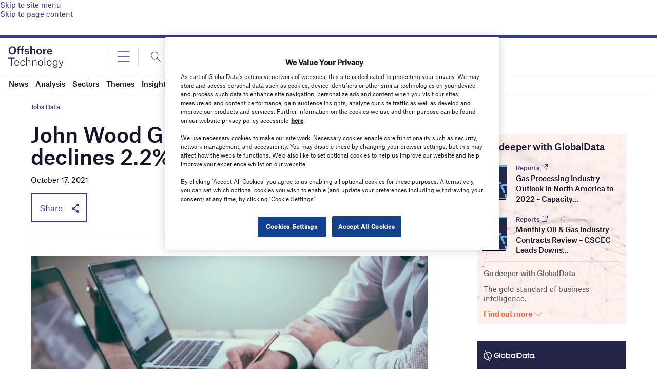

--- FILE ---
content_type: text/html; charset=utf-8
request_url: https://www.google.com/recaptcha/api2/anchor?ar=1&k=6LcqBjQUAAAAAOm0OoVcGhdeuwRaYeG44rfzGqtv&co=aHR0cHM6Ly93d3cub2Zmc2hvcmUtdGVjaG5vbG9neS5jb206NDQz&hl=en&v=PoyoqOPhxBO7pBk68S4YbpHZ&size=normal&anchor-ms=20000&execute-ms=30000&cb=doxl12cnm489
body_size: 49473
content:
<!DOCTYPE HTML><html dir="ltr" lang="en"><head><meta http-equiv="Content-Type" content="text/html; charset=UTF-8">
<meta http-equiv="X-UA-Compatible" content="IE=edge">
<title>reCAPTCHA</title>
<style type="text/css">
/* cyrillic-ext */
@font-face {
  font-family: 'Roboto';
  font-style: normal;
  font-weight: 400;
  font-stretch: 100%;
  src: url(//fonts.gstatic.com/s/roboto/v48/KFO7CnqEu92Fr1ME7kSn66aGLdTylUAMa3GUBHMdazTgWw.woff2) format('woff2');
  unicode-range: U+0460-052F, U+1C80-1C8A, U+20B4, U+2DE0-2DFF, U+A640-A69F, U+FE2E-FE2F;
}
/* cyrillic */
@font-face {
  font-family: 'Roboto';
  font-style: normal;
  font-weight: 400;
  font-stretch: 100%;
  src: url(//fonts.gstatic.com/s/roboto/v48/KFO7CnqEu92Fr1ME7kSn66aGLdTylUAMa3iUBHMdazTgWw.woff2) format('woff2');
  unicode-range: U+0301, U+0400-045F, U+0490-0491, U+04B0-04B1, U+2116;
}
/* greek-ext */
@font-face {
  font-family: 'Roboto';
  font-style: normal;
  font-weight: 400;
  font-stretch: 100%;
  src: url(//fonts.gstatic.com/s/roboto/v48/KFO7CnqEu92Fr1ME7kSn66aGLdTylUAMa3CUBHMdazTgWw.woff2) format('woff2');
  unicode-range: U+1F00-1FFF;
}
/* greek */
@font-face {
  font-family: 'Roboto';
  font-style: normal;
  font-weight: 400;
  font-stretch: 100%;
  src: url(//fonts.gstatic.com/s/roboto/v48/KFO7CnqEu92Fr1ME7kSn66aGLdTylUAMa3-UBHMdazTgWw.woff2) format('woff2');
  unicode-range: U+0370-0377, U+037A-037F, U+0384-038A, U+038C, U+038E-03A1, U+03A3-03FF;
}
/* math */
@font-face {
  font-family: 'Roboto';
  font-style: normal;
  font-weight: 400;
  font-stretch: 100%;
  src: url(//fonts.gstatic.com/s/roboto/v48/KFO7CnqEu92Fr1ME7kSn66aGLdTylUAMawCUBHMdazTgWw.woff2) format('woff2');
  unicode-range: U+0302-0303, U+0305, U+0307-0308, U+0310, U+0312, U+0315, U+031A, U+0326-0327, U+032C, U+032F-0330, U+0332-0333, U+0338, U+033A, U+0346, U+034D, U+0391-03A1, U+03A3-03A9, U+03B1-03C9, U+03D1, U+03D5-03D6, U+03F0-03F1, U+03F4-03F5, U+2016-2017, U+2034-2038, U+203C, U+2040, U+2043, U+2047, U+2050, U+2057, U+205F, U+2070-2071, U+2074-208E, U+2090-209C, U+20D0-20DC, U+20E1, U+20E5-20EF, U+2100-2112, U+2114-2115, U+2117-2121, U+2123-214F, U+2190, U+2192, U+2194-21AE, U+21B0-21E5, U+21F1-21F2, U+21F4-2211, U+2213-2214, U+2216-22FF, U+2308-230B, U+2310, U+2319, U+231C-2321, U+2336-237A, U+237C, U+2395, U+239B-23B7, U+23D0, U+23DC-23E1, U+2474-2475, U+25AF, U+25B3, U+25B7, U+25BD, U+25C1, U+25CA, U+25CC, U+25FB, U+266D-266F, U+27C0-27FF, U+2900-2AFF, U+2B0E-2B11, U+2B30-2B4C, U+2BFE, U+3030, U+FF5B, U+FF5D, U+1D400-1D7FF, U+1EE00-1EEFF;
}
/* symbols */
@font-face {
  font-family: 'Roboto';
  font-style: normal;
  font-weight: 400;
  font-stretch: 100%;
  src: url(//fonts.gstatic.com/s/roboto/v48/KFO7CnqEu92Fr1ME7kSn66aGLdTylUAMaxKUBHMdazTgWw.woff2) format('woff2');
  unicode-range: U+0001-000C, U+000E-001F, U+007F-009F, U+20DD-20E0, U+20E2-20E4, U+2150-218F, U+2190, U+2192, U+2194-2199, U+21AF, U+21E6-21F0, U+21F3, U+2218-2219, U+2299, U+22C4-22C6, U+2300-243F, U+2440-244A, U+2460-24FF, U+25A0-27BF, U+2800-28FF, U+2921-2922, U+2981, U+29BF, U+29EB, U+2B00-2BFF, U+4DC0-4DFF, U+FFF9-FFFB, U+10140-1018E, U+10190-1019C, U+101A0, U+101D0-101FD, U+102E0-102FB, U+10E60-10E7E, U+1D2C0-1D2D3, U+1D2E0-1D37F, U+1F000-1F0FF, U+1F100-1F1AD, U+1F1E6-1F1FF, U+1F30D-1F30F, U+1F315, U+1F31C, U+1F31E, U+1F320-1F32C, U+1F336, U+1F378, U+1F37D, U+1F382, U+1F393-1F39F, U+1F3A7-1F3A8, U+1F3AC-1F3AF, U+1F3C2, U+1F3C4-1F3C6, U+1F3CA-1F3CE, U+1F3D4-1F3E0, U+1F3ED, U+1F3F1-1F3F3, U+1F3F5-1F3F7, U+1F408, U+1F415, U+1F41F, U+1F426, U+1F43F, U+1F441-1F442, U+1F444, U+1F446-1F449, U+1F44C-1F44E, U+1F453, U+1F46A, U+1F47D, U+1F4A3, U+1F4B0, U+1F4B3, U+1F4B9, U+1F4BB, U+1F4BF, U+1F4C8-1F4CB, U+1F4D6, U+1F4DA, U+1F4DF, U+1F4E3-1F4E6, U+1F4EA-1F4ED, U+1F4F7, U+1F4F9-1F4FB, U+1F4FD-1F4FE, U+1F503, U+1F507-1F50B, U+1F50D, U+1F512-1F513, U+1F53E-1F54A, U+1F54F-1F5FA, U+1F610, U+1F650-1F67F, U+1F687, U+1F68D, U+1F691, U+1F694, U+1F698, U+1F6AD, U+1F6B2, U+1F6B9-1F6BA, U+1F6BC, U+1F6C6-1F6CF, U+1F6D3-1F6D7, U+1F6E0-1F6EA, U+1F6F0-1F6F3, U+1F6F7-1F6FC, U+1F700-1F7FF, U+1F800-1F80B, U+1F810-1F847, U+1F850-1F859, U+1F860-1F887, U+1F890-1F8AD, U+1F8B0-1F8BB, U+1F8C0-1F8C1, U+1F900-1F90B, U+1F93B, U+1F946, U+1F984, U+1F996, U+1F9E9, U+1FA00-1FA6F, U+1FA70-1FA7C, U+1FA80-1FA89, U+1FA8F-1FAC6, U+1FACE-1FADC, U+1FADF-1FAE9, U+1FAF0-1FAF8, U+1FB00-1FBFF;
}
/* vietnamese */
@font-face {
  font-family: 'Roboto';
  font-style: normal;
  font-weight: 400;
  font-stretch: 100%;
  src: url(//fonts.gstatic.com/s/roboto/v48/KFO7CnqEu92Fr1ME7kSn66aGLdTylUAMa3OUBHMdazTgWw.woff2) format('woff2');
  unicode-range: U+0102-0103, U+0110-0111, U+0128-0129, U+0168-0169, U+01A0-01A1, U+01AF-01B0, U+0300-0301, U+0303-0304, U+0308-0309, U+0323, U+0329, U+1EA0-1EF9, U+20AB;
}
/* latin-ext */
@font-face {
  font-family: 'Roboto';
  font-style: normal;
  font-weight: 400;
  font-stretch: 100%;
  src: url(//fonts.gstatic.com/s/roboto/v48/KFO7CnqEu92Fr1ME7kSn66aGLdTylUAMa3KUBHMdazTgWw.woff2) format('woff2');
  unicode-range: U+0100-02BA, U+02BD-02C5, U+02C7-02CC, U+02CE-02D7, U+02DD-02FF, U+0304, U+0308, U+0329, U+1D00-1DBF, U+1E00-1E9F, U+1EF2-1EFF, U+2020, U+20A0-20AB, U+20AD-20C0, U+2113, U+2C60-2C7F, U+A720-A7FF;
}
/* latin */
@font-face {
  font-family: 'Roboto';
  font-style: normal;
  font-weight: 400;
  font-stretch: 100%;
  src: url(//fonts.gstatic.com/s/roboto/v48/KFO7CnqEu92Fr1ME7kSn66aGLdTylUAMa3yUBHMdazQ.woff2) format('woff2');
  unicode-range: U+0000-00FF, U+0131, U+0152-0153, U+02BB-02BC, U+02C6, U+02DA, U+02DC, U+0304, U+0308, U+0329, U+2000-206F, U+20AC, U+2122, U+2191, U+2193, U+2212, U+2215, U+FEFF, U+FFFD;
}
/* cyrillic-ext */
@font-face {
  font-family: 'Roboto';
  font-style: normal;
  font-weight: 500;
  font-stretch: 100%;
  src: url(//fonts.gstatic.com/s/roboto/v48/KFO7CnqEu92Fr1ME7kSn66aGLdTylUAMa3GUBHMdazTgWw.woff2) format('woff2');
  unicode-range: U+0460-052F, U+1C80-1C8A, U+20B4, U+2DE0-2DFF, U+A640-A69F, U+FE2E-FE2F;
}
/* cyrillic */
@font-face {
  font-family: 'Roboto';
  font-style: normal;
  font-weight: 500;
  font-stretch: 100%;
  src: url(//fonts.gstatic.com/s/roboto/v48/KFO7CnqEu92Fr1ME7kSn66aGLdTylUAMa3iUBHMdazTgWw.woff2) format('woff2');
  unicode-range: U+0301, U+0400-045F, U+0490-0491, U+04B0-04B1, U+2116;
}
/* greek-ext */
@font-face {
  font-family: 'Roboto';
  font-style: normal;
  font-weight: 500;
  font-stretch: 100%;
  src: url(//fonts.gstatic.com/s/roboto/v48/KFO7CnqEu92Fr1ME7kSn66aGLdTylUAMa3CUBHMdazTgWw.woff2) format('woff2');
  unicode-range: U+1F00-1FFF;
}
/* greek */
@font-face {
  font-family: 'Roboto';
  font-style: normal;
  font-weight: 500;
  font-stretch: 100%;
  src: url(//fonts.gstatic.com/s/roboto/v48/KFO7CnqEu92Fr1ME7kSn66aGLdTylUAMa3-UBHMdazTgWw.woff2) format('woff2');
  unicode-range: U+0370-0377, U+037A-037F, U+0384-038A, U+038C, U+038E-03A1, U+03A3-03FF;
}
/* math */
@font-face {
  font-family: 'Roboto';
  font-style: normal;
  font-weight: 500;
  font-stretch: 100%;
  src: url(//fonts.gstatic.com/s/roboto/v48/KFO7CnqEu92Fr1ME7kSn66aGLdTylUAMawCUBHMdazTgWw.woff2) format('woff2');
  unicode-range: U+0302-0303, U+0305, U+0307-0308, U+0310, U+0312, U+0315, U+031A, U+0326-0327, U+032C, U+032F-0330, U+0332-0333, U+0338, U+033A, U+0346, U+034D, U+0391-03A1, U+03A3-03A9, U+03B1-03C9, U+03D1, U+03D5-03D6, U+03F0-03F1, U+03F4-03F5, U+2016-2017, U+2034-2038, U+203C, U+2040, U+2043, U+2047, U+2050, U+2057, U+205F, U+2070-2071, U+2074-208E, U+2090-209C, U+20D0-20DC, U+20E1, U+20E5-20EF, U+2100-2112, U+2114-2115, U+2117-2121, U+2123-214F, U+2190, U+2192, U+2194-21AE, U+21B0-21E5, U+21F1-21F2, U+21F4-2211, U+2213-2214, U+2216-22FF, U+2308-230B, U+2310, U+2319, U+231C-2321, U+2336-237A, U+237C, U+2395, U+239B-23B7, U+23D0, U+23DC-23E1, U+2474-2475, U+25AF, U+25B3, U+25B7, U+25BD, U+25C1, U+25CA, U+25CC, U+25FB, U+266D-266F, U+27C0-27FF, U+2900-2AFF, U+2B0E-2B11, U+2B30-2B4C, U+2BFE, U+3030, U+FF5B, U+FF5D, U+1D400-1D7FF, U+1EE00-1EEFF;
}
/* symbols */
@font-face {
  font-family: 'Roboto';
  font-style: normal;
  font-weight: 500;
  font-stretch: 100%;
  src: url(//fonts.gstatic.com/s/roboto/v48/KFO7CnqEu92Fr1ME7kSn66aGLdTylUAMaxKUBHMdazTgWw.woff2) format('woff2');
  unicode-range: U+0001-000C, U+000E-001F, U+007F-009F, U+20DD-20E0, U+20E2-20E4, U+2150-218F, U+2190, U+2192, U+2194-2199, U+21AF, U+21E6-21F0, U+21F3, U+2218-2219, U+2299, U+22C4-22C6, U+2300-243F, U+2440-244A, U+2460-24FF, U+25A0-27BF, U+2800-28FF, U+2921-2922, U+2981, U+29BF, U+29EB, U+2B00-2BFF, U+4DC0-4DFF, U+FFF9-FFFB, U+10140-1018E, U+10190-1019C, U+101A0, U+101D0-101FD, U+102E0-102FB, U+10E60-10E7E, U+1D2C0-1D2D3, U+1D2E0-1D37F, U+1F000-1F0FF, U+1F100-1F1AD, U+1F1E6-1F1FF, U+1F30D-1F30F, U+1F315, U+1F31C, U+1F31E, U+1F320-1F32C, U+1F336, U+1F378, U+1F37D, U+1F382, U+1F393-1F39F, U+1F3A7-1F3A8, U+1F3AC-1F3AF, U+1F3C2, U+1F3C4-1F3C6, U+1F3CA-1F3CE, U+1F3D4-1F3E0, U+1F3ED, U+1F3F1-1F3F3, U+1F3F5-1F3F7, U+1F408, U+1F415, U+1F41F, U+1F426, U+1F43F, U+1F441-1F442, U+1F444, U+1F446-1F449, U+1F44C-1F44E, U+1F453, U+1F46A, U+1F47D, U+1F4A3, U+1F4B0, U+1F4B3, U+1F4B9, U+1F4BB, U+1F4BF, U+1F4C8-1F4CB, U+1F4D6, U+1F4DA, U+1F4DF, U+1F4E3-1F4E6, U+1F4EA-1F4ED, U+1F4F7, U+1F4F9-1F4FB, U+1F4FD-1F4FE, U+1F503, U+1F507-1F50B, U+1F50D, U+1F512-1F513, U+1F53E-1F54A, U+1F54F-1F5FA, U+1F610, U+1F650-1F67F, U+1F687, U+1F68D, U+1F691, U+1F694, U+1F698, U+1F6AD, U+1F6B2, U+1F6B9-1F6BA, U+1F6BC, U+1F6C6-1F6CF, U+1F6D3-1F6D7, U+1F6E0-1F6EA, U+1F6F0-1F6F3, U+1F6F7-1F6FC, U+1F700-1F7FF, U+1F800-1F80B, U+1F810-1F847, U+1F850-1F859, U+1F860-1F887, U+1F890-1F8AD, U+1F8B0-1F8BB, U+1F8C0-1F8C1, U+1F900-1F90B, U+1F93B, U+1F946, U+1F984, U+1F996, U+1F9E9, U+1FA00-1FA6F, U+1FA70-1FA7C, U+1FA80-1FA89, U+1FA8F-1FAC6, U+1FACE-1FADC, U+1FADF-1FAE9, U+1FAF0-1FAF8, U+1FB00-1FBFF;
}
/* vietnamese */
@font-face {
  font-family: 'Roboto';
  font-style: normal;
  font-weight: 500;
  font-stretch: 100%;
  src: url(//fonts.gstatic.com/s/roboto/v48/KFO7CnqEu92Fr1ME7kSn66aGLdTylUAMa3OUBHMdazTgWw.woff2) format('woff2');
  unicode-range: U+0102-0103, U+0110-0111, U+0128-0129, U+0168-0169, U+01A0-01A1, U+01AF-01B0, U+0300-0301, U+0303-0304, U+0308-0309, U+0323, U+0329, U+1EA0-1EF9, U+20AB;
}
/* latin-ext */
@font-face {
  font-family: 'Roboto';
  font-style: normal;
  font-weight: 500;
  font-stretch: 100%;
  src: url(//fonts.gstatic.com/s/roboto/v48/KFO7CnqEu92Fr1ME7kSn66aGLdTylUAMa3KUBHMdazTgWw.woff2) format('woff2');
  unicode-range: U+0100-02BA, U+02BD-02C5, U+02C7-02CC, U+02CE-02D7, U+02DD-02FF, U+0304, U+0308, U+0329, U+1D00-1DBF, U+1E00-1E9F, U+1EF2-1EFF, U+2020, U+20A0-20AB, U+20AD-20C0, U+2113, U+2C60-2C7F, U+A720-A7FF;
}
/* latin */
@font-face {
  font-family: 'Roboto';
  font-style: normal;
  font-weight: 500;
  font-stretch: 100%;
  src: url(//fonts.gstatic.com/s/roboto/v48/KFO7CnqEu92Fr1ME7kSn66aGLdTylUAMa3yUBHMdazQ.woff2) format('woff2');
  unicode-range: U+0000-00FF, U+0131, U+0152-0153, U+02BB-02BC, U+02C6, U+02DA, U+02DC, U+0304, U+0308, U+0329, U+2000-206F, U+20AC, U+2122, U+2191, U+2193, U+2212, U+2215, U+FEFF, U+FFFD;
}
/* cyrillic-ext */
@font-face {
  font-family: 'Roboto';
  font-style: normal;
  font-weight: 900;
  font-stretch: 100%;
  src: url(//fonts.gstatic.com/s/roboto/v48/KFO7CnqEu92Fr1ME7kSn66aGLdTylUAMa3GUBHMdazTgWw.woff2) format('woff2');
  unicode-range: U+0460-052F, U+1C80-1C8A, U+20B4, U+2DE0-2DFF, U+A640-A69F, U+FE2E-FE2F;
}
/* cyrillic */
@font-face {
  font-family: 'Roboto';
  font-style: normal;
  font-weight: 900;
  font-stretch: 100%;
  src: url(//fonts.gstatic.com/s/roboto/v48/KFO7CnqEu92Fr1ME7kSn66aGLdTylUAMa3iUBHMdazTgWw.woff2) format('woff2');
  unicode-range: U+0301, U+0400-045F, U+0490-0491, U+04B0-04B1, U+2116;
}
/* greek-ext */
@font-face {
  font-family: 'Roboto';
  font-style: normal;
  font-weight: 900;
  font-stretch: 100%;
  src: url(//fonts.gstatic.com/s/roboto/v48/KFO7CnqEu92Fr1ME7kSn66aGLdTylUAMa3CUBHMdazTgWw.woff2) format('woff2');
  unicode-range: U+1F00-1FFF;
}
/* greek */
@font-face {
  font-family: 'Roboto';
  font-style: normal;
  font-weight: 900;
  font-stretch: 100%;
  src: url(//fonts.gstatic.com/s/roboto/v48/KFO7CnqEu92Fr1ME7kSn66aGLdTylUAMa3-UBHMdazTgWw.woff2) format('woff2');
  unicode-range: U+0370-0377, U+037A-037F, U+0384-038A, U+038C, U+038E-03A1, U+03A3-03FF;
}
/* math */
@font-face {
  font-family: 'Roboto';
  font-style: normal;
  font-weight: 900;
  font-stretch: 100%;
  src: url(//fonts.gstatic.com/s/roboto/v48/KFO7CnqEu92Fr1ME7kSn66aGLdTylUAMawCUBHMdazTgWw.woff2) format('woff2');
  unicode-range: U+0302-0303, U+0305, U+0307-0308, U+0310, U+0312, U+0315, U+031A, U+0326-0327, U+032C, U+032F-0330, U+0332-0333, U+0338, U+033A, U+0346, U+034D, U+0391-03A1, U+03A3-03A9, U+03B1-03C9, U+03D1, U+03D5-03D6, U+03F0-03F1, U+03F4-03F5, U+2016-2017, U+2034-2038, U+203C, U+2040, U+2043, U+2047, U+2050, U+2057, U+205F, U+2070-2071, U+2074-208E, U+2090-209C, U+20D0-20DC, U+20E1, U+20E5-20EF, U+2100-2112, U+2114-2115, U+2117-2121, U+2123-214F, U+2190, U+2192, U+2194-21AE, U+21B0-21E5, U+21F1-21F2, U+21F4-2211, U+2213-2214, U+2216-22FF, U+2308-230B, U+2310, U+2319, U+231C-2321, U+2336-237A, U+237C, U+2395, U+239B-23B7, U+23D0, U+23DC-23E1, U+2474-2475, U+25AF, U+25B3, U+25B7, U+25BD, U+25C1, U+25CA, U+25CC, U+25FB, U+266D-266F, U+27C0-27FF, U+2900-2AFF, U+2B0E-2B11, U+2B30-2B4C, U+2BFE, U+3030, U+FF5B, U+FF5D, U+1D400-1D7FF, U+1EE00-1EEFF;
}
/* symbols */
@font-face {
  font-family: 'Roboto';
  font-style: normal;
  font-weight: 900;
  font-stretch: 100%;
  src: url(//fonts.gstatic.com/s/roboto/v48/KFO7CnqEu92Fr1ME7kSn66aGLdTylUAMaxKUBHMdazTgWw.woff2) format('woff2');
  unicode-range: U+0001-000C, U+000E-001F, U+007F-009F, U+20DD-20E0, U+20E2-20E4, U+2150-218F, U+2190, U+2192, U+2194-2199, U+21AF, U+21E6-21F0, U+21F3, U+2218-2219, U+2299, U+22C4-22C6, U+2300-243F, U+2440-244A, U+2460-24FF, U+25A0-27BF, U+2800-28FF, U+2921-2922, U+2981, U+29BF, U+29EB, U+2B00-2BFF, U+4DC0-4DFF, U+FFF9-FFFB, U+10140-1018E, U+10190-1019C, U+101A0, U+101D0-101FD, U+102E0-102FB, U+10E60-10E7E, U+1D2C0-1D2D3, U+1D2E0-1D37F, U+1F000-1F0FF, U+1F100-1F1AD, U+1F1E6-1F1FF, U+1F30D-1F30F, U+1F315, U+1F31C, U+1F31E, U+1F320-1F32C, U+1F336, U+1F378, U+1F37D, U+1F382, U+1F393-1F39F, U+1F3A7-1F3A8, U+1F3AC-1F3AF, U+1F3C2, U+1F3C4-1F3C6, U+1F3CA-1F3CE, U+1F3D4-1F3E0, U+1F3ED, U+1F3F1-1F3F3, U+1F3F5-1F3F7, U+1F408, U+1F415, U+1F41F, U+1F426, U+1F43F, U+1F441-1F442, U+1F444, U+1F446-1F449, U+1F44C-1F44E, U+1F453, U+1F46A, U+1F47D, U+1F4A3, U+1F4B0, U+1F4B3, U+1F4B9, U+1F4BB, U+1F4BF, U+1F4C8-1F4CB, U+1F4D6, U+1F4DA, U+1F4DF, U+1F4E3-1F4E6, U+1F4EA-1F4ED, U+1F4F7, U+1F4F9-1F4FB, U+1F4FD-1F4FE, U+1F503, U+1F507-1F50B, U+1F50D, U+1F512-1F513, U+1F53E-1F54A, U+1F54F-1F5FA, U+1F610, U+1F650-1F67F, U+1F687, U+1F68D, U+1F691, U+1F694, U+1F698, U+1F6AD, U+1F6B2, U+1F6B9-1F6BA, U+1F6BC, U+1F6C6-1F6CF, U+1F6D3-1F6D7, U+1F6E0-1F6EA, U+1F6F0-1F6F3, U+1F6F7-1F6FC, U+1F700-1F7FF, U+1F800-1F80B, U+1F810-1F847, U+1F850-1F859, U+1F860-1F887, U+1F890-1F8AD, U+1F8B0-1F8BB, U+1F8C0-1F8C1, U+1F900-1F90B, U+1F93B, U+1F946, U+1F984, U+1F996, U+1F9E9, U+1FA00-1FA6F, U+1FA70-1FA7C, U+1FA80-1FA89, U+1FA8F-1FAC6, U+1FACE-1FADC, U+1FADF-1FAE9, U+1FAF0-1FAF8, U+1FB00-1FBFF;
}
/* vietnamese */
@font-face {
  font-family: 'Roboto';
  font-style: normal;
  font-weight: 900;
  font-stretch: 100%;
  src: url(//fonts.gstatic.com/s/roboto/v48/KFO7CnqEu92Fr1ME7kSn66aGLdTylUAMa3OUBHMdazTgWw.woff2) format('woff2');
  unicode-range: U+0102-0103, U+0110-0111, U+0128-0129, U+0168-0169, U+01A0-01A1, U+01AF-01B0, U+0300-0301, U+0303-0304, U+0308-0309, U+0323, U+0329, U+1EA0-1EF9, U+20AB;
}
/* latin-ext */
@font-face {
  font-family: 'Roboto';
  font-style: normal;
  font-weight: 900;
  font-stretch: 100%;
  src: url(//fonts.gstatic.com/s/roboto/v48/KFO7CnqEu92Fr1ME7kSn66aGLdTylUAMa3KUBHMdazTgWw.woff2) format('woff2');
  unicode-range: U+0100-02BA, U+02BD-02C5, U+02C7-02CC, U+02CE-02D7, U+02DD-02FF, U+0304, U+0308, U+0329, U+1D00-1DBF, U+1E00-1E9F, U+1EF2-1EFF, U+2020, U+20A0-20AB, U+20AD-20C0, U+2113, U+2C60-2C7F, U+A720-A7FF;
}
/* latin */
@font-face {
  font-family: 'Roboto';
  font-style: normal;
  font-weight: 900;
  font-stretch: 100%;
  src: url(//fonts.gstatic.com/s/roboto/v48/KFO7CnqEu92Fr1ME7kSn66aGLdTylUAMa3yUBHMdazQ.woff2) format('woff2');
  unicode-range: U+0000-00FF, U+0131, U+0152-0153, U+02BB-02BC, U+02C6, U+02DA, U+02DC, U+0304, U+0308, U+0329, U+2000-206F, U+20AC, U+2122, U+2191, U+2193, U+2212, U+2215, U+FEFF, U+FFFD;
}

</style>
<link rel="stylesheet" type="text/css" href="https://www.gstatic.com/recaptcha/releases/PoyoqOPhxBO7pBk68S4YbpHZ/styles__ltr.css">
<script nonce="mAu08lQhFWbrIoECPLZ1Kg" type="text/javascript">window['__recaptcha_api'] = 'https://www.google.com/recaptcha/api2/';</script>
<script type="text/javascript" src="https://www.gstatic.com/recaptcha/releases/PoyoqOPhxBO7pBk68S4YbpHZ/recaptcha__en.js" nonce="mAu08lQhFWbrIoECPLZ1Kg">
      
    </script></head>
<body><div id="rc-anchor-alert" class="rc-anchor-alert"></div>
<input type="hidden" id="recaptcha-token" value="[base64]">
<script type="text/javascript" nonce="mAu08lQhFWbrIoECPLZ1Kg">
      recaptcha.anchor.Main.init("[\x22ainput\x22,[\x22bgdata\x22,\x22\x22,\[base64]/[base64]/MjU1Ong/[base64]/[base64]/[base64]/[base64]/[base64]/[base64]/[base64]/[base64]/[base64]/[base64]/[base64]/[base64]/[base64]/[base64]/[base64]\\u003d\x22,\[base64]\\u003d\\u003d\x22,\x22woYVPzk/w7VAYMK4w4RcwpHCvsKYGVvCmcKkWisAw40iw614STPCvMOdGkPDuSMWCDwXeBIYwrFWWjTDvRPDqcKhBjh3BMKUPMKSwrVIYBbDgFPCumI/w6EvUHLDksOVwoTDrj3DlcOKccOdw609GgpVKh3DmAdCwrfDncO+GzfDnsK1LARaB8OAw7HDosKyw6/[base64]/[base64]/CtsOEw71TTcKsRmLCtwfDjjnCrcKBCwZtc8Ojw4PCsBPCoMOxwo3DmX9Dc3HCkMO3w5TChcOvwpTCrCtYwofDs8ObwrNDw4IDw54FO2s9w4rDssKOGQ7Ci8O8Rj3DtX7DksOjCmRzwokPwq5fw4dCw7/DhQs5w6YaIcO6w5QqwrPDswduTcOwwrzDu8OsGMOvaARPT2wXSgTCj8OvYsOnCMO6w44VdMOgNMO1ecKIK8KNwpTCsS/DqwV8djzCt8KWcgrDmsOlw77CqMOFUg3DkMOpfBF2Rl/DmEBZwqbCkMKudcOUYcOMw73DpyLCgHBVw6jDmcKoLAnDmEcqUSLCjUoxJCJHf1zCh2ZtwqQOwokPXxVQwqZoLsK8dMK0M8OawrvCq8Kxwq/Ch3DChD5iw7VPw7wQOjnClFnCtVMhM8OGw7siVW3CjMOdQMKNccKka8KLO8OGw6/DgGjCgn3DhWVHMcKSSsO/KsO0w698DQh1w690TxBKbcObYhw9IMKSThsbwqvDnQkbYCF6BsOKwq00cFDCi8OHKsKHwpPDnB00WcO5w4xmfcOeADR/[base64]/DMOXw7DCimDCscOQworDucO/wpBEw406GR/DkDFMwoBMw7xBIyLCugA/P8OFTwhvcS3DlcKnwpDCll3CssO+w5NUJsKaP8Kbwq5Pw5zDvMKoR8Klw4IQw602w5hdQmLDqnpEwpMRw4oHwofDgsOQGcOKwqfDpB8Pw5cTbMOSWU/CsDNTw6sYN3VHw5XCpFV3UMK6WMOOfMKuB8KuakfCswnDg8OdQsKRJwjDsE/Dv8KyGcORw7dRU8KgCcKXw5XClMOxwpcNR8OswqHDhQHCpsO+woHDtcO0Pg4ZDwHDmWrDiSkRL8KLGBHDiMK+w61VFg8FwpXChMKDYijClFFTw6fCtk9BeMKUV8Obw5Jow4xPCiY7wonDsHDChsOGDVAXIwIiATzDt8OdT2XDk2zCpxg3WMKrwojCtcK4LUd/w68Nw7rDtyU+ZHDCoxYbwodawrJ7KHY/[base64]/GcOow755w4lRTWlhwo1GNcKgw4VMw6rDnlhAw61GV8KeRBt/[base64]/Y17Dt8KUCcOyXg7Do2LCp8Kdw7jCuk5CwpUJwrdlw7HDmwbCkcKZMDAqwoALworDrcK0wpDDl8O4wox4wobDnMKjw6bDqcKQwpnDjTPCsGRvCzgZwqvDtcO4w583ZmE4UDLDgyU3G8K/w7Utw7LDpMKqw5HDuMOiw6oVw6ERLsOQwqsgw6VuD8OTw4PCqlfCmcO4w5fDgMO8PMKgWsOqwr9sC8OiWsOCcXrCiMK/w67DkhfCscKUw5IhwrzCoMK1wo3CsXp8wqrDgsOCKcKGRcO/[base64]/CsQ3DrMOLw6zDtcOzwpJEwrNibcOcwqnDl8KgYcOQOcO1wpHCmsO7Z3HCqizCq0HCvsKSwrx7JURZJMOMwqM1N8KswpnDsMO9SA7DkcO+VcO3woTCuMOGTMKlMTECXxjCjsOTR8KDQ3NOw4/[base64]/CvcOdScKRHzkawoNhwqnCp23DvnQJWMK3FGvCnlMGwqIfDVvDlCTCq1fChFDDvsOAwqXDo8Kyw5PCgTLDmS7DjMKSwpYHGcKUw4Jqw6HCqV0WwopEBGvDpx7DncOUwr4RMTvCphHDk8Kyd2bDhnclK14CwoknB8KEw7vCr8OqYsKdHDRAeSM8wpprw5nCu8O/eGlqRcOrw5wdw7dYR2sLHkLDscKTUiARcCXCnsOpw4bDglPCjcOXQTRJLSTDqsOVCxrCgsO2w5TDmjfDrC0OZcKow4krw7HDpCQtwonDiUl0DsOJw5Fzw40cw7JxMcK2bsKmJsOFYsO+woYawqAhw60gQsOdEMOZD8Orw5DCr8K9wr/[base64]/CuxUyw7rDsMKNSFnDk03DosOdw6tWw4cqEsKOw49yZsOCJDfCuMKRRx3DtHbCmBtvM8KZW3PDng/CsS3Cs1XCoVTCtX0ldcKFbcKawqPDjMKPwqfChjbCmWrCjGTDgcKIw7YDMxjDrDzCmyXCq8KMHMOWw7h3wpwIR8KdcXRIw4hfFHR6wrDCisOWLMKgIDDDrU/Cg8OtwrLDjjNqwqLCrnzDj1RzOjfDiG8kYxjDqsK1FMOaw55Jw5Ydw7kKNzBfBWjCj8KTw53DpGxbwqTCnTHDhTXCpcKhw5lJIkMpUsK7w5/DgMKpYMOVw5VCwpEYw4ZRMMKFwplLw5cSwqltJMOtSS57ccOzw585woTCtsKCwrMgw5TClB3DrxLCisOtKVdaK8O/QsKfOnMyw7QpwoNXw7MuwrA0wrnCkCvDgMOwM8Ktw5AEw6HCuMKyW8Kjw4vDvixmZCDDgzfCgMKRJcKMNcOHHzdBwpUGw7PDjUMywoTDvWNNZcO6Y1jCmsOgNcOgenRXJsO/w5gTw6Ycw77Dmz7DhABmw5E0Y1vCmcOlw5fDq8OwwqM7cAQPw6ZywonDm8OSw4p6wrI9wo/CiUE5w7Fqw6VQw4pgw7Nhw7/[base64]/CosKdw4HDp042w7nDscOxAzTCtcO4w4PDpMOHwrXCmVXDo8KxcsOmCMKmwrbCpsOjw67CrcKLworCvsK3w44YUAcyw5LDjmjCinlCQ8KnbcOjwpHClsOfw7ohwpzCgcKjwocFVjJtJABpwpcXw67DmcOdYsKkAjPCisOWwrvDpMObf8O9U8OGR8OxXMK5OxPDnD/DuFDDgE3DgcOqLSPClWPDmcKLwpIcw5bDmiVIwoPDlsOEecK9aHBJcm90w45pc8OewpTDjD8AcsKZwrxww6l9Mi/CgEEeKHtkICTDtCZiTAXDs3LDs1tyw4HDvE9dw4nCrMKycWdKwrDCpsOuwoISw5NywqdUC8K9w7/CmQLCmgTCpG96w4LDqUzDscKawo0SwqcRRMKRwr3CisOjwrlqw54aw77CmgbCrxhNXTzClsOKw53Dg8K+N8Odw6fDjV/DicOsRMOfHDUPw7bCpcOKGW03ccK+BjMgwpkLwogjwro7esO0DVDChcK/w548T8KjWzlkw4wBwpjCuzh3VsOWNmfCjsKoH1zCusOuHB5Swr15w5sfYcKsw7XCp8OpAcOlWAE+w5nDvsOxw7MtNsKqwrYDw6nDsXBTYcKAKQLDqcKyLg7DsTTCrWLChsOqwqDChcKNUzXCgsOMfRFFwrU6ERRuw7tXQ2PDnBjDsHwHDcO6YcKxw6/DmX/[base64]/C8K1ME/DtMODN1jCscOWVcKfNQclw7DDu8O8fRPCh8O3cnPDskUmwoRywqprwoMXwo43wrQuZHLDu3DDnsODCwVOPDnCkMOow6oFLVnDrsOHYg7Dqj/Dn8KdcMK2Z8KvW8Olw4tAw7jDtkjCgE/CqiIOwqnCsMOlVF9nw7s0OcOoYMKXw61CGMOtIB92QGwfwr8vDA7CoCvCvsOIc0zDuMKgwrPDh8KZMRw0wqbCnsO6w7PCsVXCjFoSbB5cIcK2JcOCIcOvQsKBw4c9wrrCksKuKsOne17DmA8bw60xdMOqw5/DjMOXwp5zwpZlBGHCriDCoCXDv0/[base64]/JcKqw5jCsQ85HHnDsxhqFlLDrVttw4TCscOVw6NAbzoVJsOqwp7DmsOsSMKPw5tYwoVse8O+woIyVcK6Ihc/b0wfwo7CvcO3wo/Cs8OaExA1wqQbScK/VyLCszXCtcKcwpggG1IZw4hFw7BXSsO8L8OFwqstQkpNZxnCssKMXMOAcMKDBsOaw4JjwoEXwo7DicK6w5Q1fHPCqcK/wowPL1fCuMOIw4TCjMKow7R9wr4QamjDjiPCkRfCs8Onw5DCmVUvTMKfw5XDiXVMcGrCun0vw75ELsKUAW8VZSvDpFJIwpBFwr/DsVXDk2Ukw5cAIm3Dr17CgsOow61AY1jCkcKswo3CrMKkw4grWcKhZg/DlsKLRTZmw7sKSBl1ZsO9D8KEPnzDlSw/Q23CtC5Fw45UMFnDmcOnGcOOwrDDm3HCvMOtw57CnMKiOwQGwpPCn8KgwpREwr1sWsK0FsO1ScKkw4BywprDmB3Cs8OnRRTCsG3Cp8KofBPDocOsXMOrw5XCp8Oyw68hwqBbU3vDt8OnZBIewonCnFTCsVvDoGgwDDZswp/Du0sWdn3DsmbDgcOBVh0hw7FdPQYhbsKvTcOjG3vClWXDr8Kyw7Z8woBedQNEw6Zswr/CoVjCinAaLMOKOk8swp5WZsKcM8Oiw5nCizVKw61uw4bCnU7CiVzDqsO+HULDi2PCgWtDw6gDXirCiMK3wqgxCsOlw4zDkHrClEDCmltbDcOVfsOBU8OKGQYXAF1kwrkywp/DtgZwA8OWwo3Ct8KLwpkTWsKRFsKHw7ZOw5oyF8ObwofDgxLCuT3CqsOFYgbCucKKT8KYwqzCr3VAGWPDhw/CvcOJwpNROcOUA8KrwrBvw7FealLCi8OxP8KPNRJYw7TDgFdEw6JYSE3CqylTw6xRwp59w6MrTRfCuTDDr8OXw4TCp8Olw4rDsELDgcONw4hcw5tBw4t2XsKCXcOmW8K4ThLCscOJw67DrwDCi8Krwpg1wpTCq3DCmcOOwqLDscO7wr3CmsO/CsKtDsOfZWp0wpwQw7xZEk/Cp3nCqk/CgcOvw74+QsOvCmsQwrNHXMOrIx9Yw43ChsKAw7/CjcKyw4URbcOJwrvDgyjCn8OTD8KuOxPCm8O8KSLDrcKkw4xYwp/[base64]/DmsOcwqLCol9GAF3DpzXDicKVK8KDP15sw53DiMK7C8Kgw4tnw697w7XCpGTCi0wEFCvDmMKRW8Kyw6g+w43Dsl/DnURJw5fCombCo8O5BkUsOjRbZGTDlnxwwpLDonDDkcOCw7zDtgvDtMOCecKUwqLCuMOXJsO4cDPDkwwRZMOzYG3DtcOkY8K+C8Oyw6fCvsKMwp4swpvCvXPCtBlbXW9iXUrCkkfDjsOyc8OUw6LDjMKcw6HCjsOawrl7THo7GwA1alIvQsOywofCqR/[base64]/CmMO0w7rChUrDosO4w4DCnGA0cAfCi8OUw59TUsKpwr9Iw6nClXdtwrAJEFxfCMKYwpBJwoLDpMKWwotdLMK8HcOGKsO1MFYcw4UJw5LDj8Oaw73Cih3Cv1o6Ozw6w4DDjixTw44IBsKNw74tVcKSEER/an92WsKAwozDlxFPeMOKwpd5Q8KNXMOBwpfDtUMAw6nCvMKcwotkw7MaQMOJwo/ChFDCrMKUwp/DvsOWRsKQciTDhE/CrgzDl8KZwr3Dt8O5w4tmwocxw5TDm2jCucK0wobClkvDvMKODmwFw4g5w6puDsK3woZVWsK6w7fDhQTDmXnCiRQBw4hmwrbDjA7Ds8KlLsOaw63Cs8Kpw6kzGDLDlyh+wpltwp18woNrw6hfDMKsET3CkMOUw53CrsKVFVV3wr0OTj0JwpbDkEfDhCVoesO+VwDDil/CkMKkwojDqFUGw5LCq8KYw5MbYcK7wrrDmxLDgw/DgR47wojDoGPDglIvA8OmC8OvwpbDuQbDgznDmsKZw7srwpxIXsO4w4M9w6Yte8KSw7gOFMOgbHVLJsOSKsONbAZnw7sZwqvCosOowolAwrTCuWnDrABCX0zCiiLDrsKyw4BUwr7DuBLCgAg6wprCm8KDw5/CtwsjwqnDiGHCmcKlRMO1w7/CmMKrw7zDjW4Cw59Cwp/CqcKvAMOCw6HDsjZpIVNqE8K7w74RXDlzwo5xVsOIw7TDpcO1RFfDtcKFcMKsccKiGEUCwobCiMKwVH3DlsOREgbDgcKMR8K/w5cRTBHClcKEw5LDksOaQcK+w6Idw7VcCw5UG1pUw6rCh8KVR0BpCcOrw57CtMOHwoxFw57Dl3BtD8K2w79HAT/CqsKXw7vDlSjDnUPDgsObw5x/[base64]/w6N0w4lAwpHChGROw7FzaSfDrMOVdMO0w4pnw7/DnClaw55Aw7vCrFHDsjTDmMKiwpZYK8OuOMKMPRvCqsKVdcOqw79yw7XDrxBwwoYAKGbDtQl6w5tVDTceGmfClcOswqbCuMO1Izd/[base64]/[base64]/DksOmDDVWw5PCs3BDwqxmbsK5FsOAQw1cwqMZZsK9LmQAwpEGwoHDhsKNNMO6cwvCkS3ClBXDh2TDnMKIw43Dg8OcwplAKsOdPA51fxUrFgfCjGfCqTfCi3rDv30IJsKVBcKDwoTCuAbDhVLDjMKaYCDDpcO2JcOjwpfDv8KydsOkEcKOw60qJ1sDw7/DkWXClMK9w7nCtxHChXnDlw1qw7PCqcObwrEQZsKgw6PCsjnDqsOdLQrDnsOSwrsueBNbH8KMNVUkw7l4ZsK4wqjCk8KZM8Krw6jDiMKLwpTCgRU/wqwyw4Uyw4vDtMKnYELCigXCh8Kpb2AKw4Aww5RkOsKUBgI4w4bDucO1wq5KcCQZHMO3XsKsS8KXYhc1w6B1w4pYcsKjacOmPMOuQsOWw7dsw4fCrcKgw6XCpFg/MMOzw7oLw7nCocKLwrQkwo9UMnFIVMO3w78zw7sbcA7CombDl8OFCSzDl8Omwq7CrhjDpnBXYhUqAUbCpk7ClsKjVS5Zwq/DnsK5KU0AF8OEaHMlwpRhw7lQJMOtw7LCgg83wqkHLEHDjQfDlsOQw64DZMOyVcO9w5AdaibCo8KJwr/DrsOMwr3DoMKBIifCl8KpRsKgw4FKJUFlelfCrsKHw7fCkMKdwpfDsjZrX3UKdlfCosOIUMOSU8O7w43DkcOww7Z/TMKENsKAw6jDvMKWwpbChxxOJMKUKkgRJsKrwqgBYcKVC8KKwoDDrcOjenlYJzbCvsOvfcKTO2gsSVrDpsO+G0NHP2k4wpB3wokoWMOew4Bgw67DqStET37CksKHw5U6wqUoDyU4wpLDg8K9FsKFVBvCpcOhw6fDmsKOw7XDt8Orwr/[base64]/DmcKNw6FgbADDsV9qwqgaYcOhwoTCvXhVLk7CvMKSZcOGEwwJw6DCvULColFZwpdDw6LCgMOaRyp/BlBdXMKEdcKOTcK1wpnCqMO4wpIlwpEAbkrChsKbOykaw6HDjcKIVBoaRMK6CFfChWxMwpsBK8O5w5A1wr93F1FDKBYTw4QJDcKTw5bDjiFOIyDCgsKJE1/Dp8O2wop9HQw2OV/[base64]/CosOIA2TDhMOFw7HClGVFK8O4ZQfDj8KNW8O2Q8Kzw5YVwpBXwqPDlcKVwp/[base64]/aMOqw6/DqcK9w4rChMOqZW8qCgbCrTllFMO5wqrDkXHDpyrDnD3CvcOrwo0SDRvDs33DmsKjScOuw70KwrQuwr7CnMKewow3XyfClh5FbCUNwq7Dg8KlKsKHwo/[base64]/wr5zwrbCvhnDvwHDt8K5EQPCnsOTI1bCr8KwIkvDssOPbWZ/em5Ewr3DvwwFwq8kw6dKw6Aow5ZxQiHCol8MNMOjw6nCscOBfcOoZB7DoG8sw7k9w4vDtMOadH1xw7nDrMKVZkPDscKJw67CuEzDrcKhwp0OO8Kyw6xDWwDDjcKTwr/DtiPCjDDDucOTGHfCrcOTQDzDjMKww4p/wrnCqDJ+wpTDr0bCuh/DqsOVw7bDjTF/w4DDpcKvw7TDh2LCn8K1w7jDiMO8X8KpEAE9IcODW2hbL10nwp50w4LDt0DCsH/DncONGgTDu0nDjsOKDsO/wo3CuMOtwrELw6jDuVDCu01sUzwzw6HClyfDisO5worChsKGb8OQw4A3Ihpuw4EuEGdiFmlbW8OYAT/Dg8ONdiIKwqI5w7XDpcOOWMKCMSvDlAxBw7cCHXDCqE4OWcOUwrHDkELCvGJWWsOeSQ5NwqnDjEcBw5o/[base64]/[base64]/DhsKJwqDCs8K2BsOxw4t2B8Kqw4Q5wqdIdsKyNHTCpFh/wrbDo8Kew47DvmTCg3PDihZHAMOFaMK+KhPDpMOrw7RGw5QOYjbCkADCvcKFwrbCtsKnwrXDosKHw6zCvHXDkBwhJTPCjXJpw47Cl8OoDWJtFQ97w5zCscO/w593acKnW8OOLkQDwpPDj8KOwobCn8KNahrCv8O5w61bw7rDsBkJK8K0w750ITPDq8OoHsOFCgrCjlsnF0gRfMKCeMKzwpMeF8O+w4jCgyhDw67CpMO9w5zDs8KFw7vCn8OVc8K/[base64]/CjMO8T37CrVxMw6bDo8K2fX7Dv8Kew58Gw6xaYcKzAMKBJEXCoE/Dlwspw7EDZCjCisOKw7PDgMODwqPCjMO/w7t2wpwiwo3CkMKNwrPCucOxwqcIw5PCtRXCoVgnw5zDuMKjwq/DgcO1woDChcKrBW7Dj8OrdXZVM8KuEMO/XinCmcOWw4dJw7/DpsO4w47Drz9nZMK1HcKHwoLCpcKAMzfCvEB7w7PDgMOhwprChcKBw5R/w4E5w6fDlsOIw4HCksK2KsKVHTjDicKXUsKufGXChMKNPgDDicOnS2DDg8KwaMODN8OEwopdwqkkw6ZDwp/DmRvCosOIfsKSw7vDmxnDogljOk/CqgI1SV7CuWXCqmTCryrDhMOCwrIxw4PCi8Obwp8jw6c/VCozwpMwH8O3ccOIGMKDwpUbw7U4w5bCrDvDk8KCT8Kmw4HCm8Ocw5BnRXbDqz7CvcKuwrPDviNDYydHwrxGAMKIw5loUcO+w7sUwr5QD8O1GiN5wr/DhcK3L8Olw6lhdz7ChyjDjTjCn3RHfTvCtzTDrsKVdRwkw4B8wrPCq0dwXT0YEMOeKynCh8OLYMODwoo1GcOtw5FywrjDk8OWw4Eyw5wPw4ZHfsKfw549IVvDmAlSwoYgw5/CvsObNzMWTsOtNwXDjDbCtSZnFxc/woF1wqrCuwDCpgjDv0ZvwqPCqG3DuWhZw4gAwrfCqnTDocK6wrNkDHYgbMKvw7PCm8KVwrTDpsO/w4LDpEc8UMOCw4piw5fDo8KaCFE4wo3DllZyW8KYwqHDpMOeDMKiwqZ3LcKOPMKTRTRbw4I4WMO6w5nDsgjChsO/QiUWVzIDwqzCoBFLwrfDsh5WeMKbwqx5Q8OEw4XDjFHDsMORwrPDrXNnKHbDiMK/O3/CkWlDe2PDjMO+wr7DisOqwrHCgwrCnMKHdgTCvMKWwrclw5vDtiRDw4EYEsKtYsOgwrTDnsKUJR4+w4XCg1c3fiEgaMKtw4pRT8OkwrHCm3bDuhV+VcOdHT/ClcOkwo/[base64]/DmX3CoMOhEzUoEUXDicKmwrTDjsK+RMOEPcOMwrPDtB7DqsOHGw/CuMO/CcOjwpvCgcOKUj3DhzPDh2nCu8OFccKoe8OiRMOrwo12CsOQwqXCj8OTeSzCtARlwrTCtHM+wpF8w7HCvMKbw4oFa8Orw5vDsVLDvkbDvMKhNAFbXcO2w4DDm8KCEWdnw4LCg8K1wr1XNMOYw4fDp1Bew5DDowwowpXDiTEewp1/BsO8wpx4w5tndMOgeXrChytcPcK1wpjCk8KKw5jCucOlw6dObCnDhsO/w7PCnzlkK8OZwqxGa8Obw75pcMODw4DDtAhlw49NwqXCiy1pLsOSwr/Dg8KnLsKZwrDDv8KIU8O2wr7Cty5ZWUAOciTCv8O5w4d6LsOmKSBUwqjDn3vDvhzDm2cJLcK3w4QaUsKQw5crw6PDhMOYG0HDv8KAV2vDpW/[base64]/CusK0wrXCv8K/[base64]/CoMOWwqDDgRo4w7fDmMK4w7rCpQs1w4kaCsKoVzPCgsK4woUsWsK6AljDvy19FVprSMKEw5lODyvDlmTCvxptIn1pVnDDoMORwozCs1vCkiRoSS59wpoOPV4RwqvCt8KhwqZiw7ZTw7jDusOmwqkqw6dHwqDCnA3Dr2PCi8OZwpDCuWPCvlvCg8OrwoUBwql/[base64]/[base64]/CusOAUsOGwpgpw6Qjw6FsTSLCgF95PDd/flPDgBLDvMOTwoU2wofCisKRfcKjw7QRw7rCiXLDjgXDtQh8dHBnHsOhNmhnwpzCsVY0D8OKw6xPTkjDqk9vw6M6w5FDfQzDrDkzw7zDiMOCwpRxDMKdwphXeWLDs3dGGXABwoXCoMKTFyAUw53CrsKqwpjCpsO9VcKYw6TDkcKXw7J+w6LCucO/w4YwwqXDq8Ovw6LDrTFGw6/CkAjDhMKTbBzCswzDtTfCjjx2M8KYFW7DnDhFw4Buw71dworDjWQOwqBjwqvDhcOSw7pGwofCtMKoEzRQPMKpa8OnRsKOwpjCrwnCkgDCpAw5wp/CrUrDvW0dS8KLw73DocO7w6PCmsOew4LCqMOCSMKpwoDDo2nDgRnDm8OXSsKoF8KOHw1uw7PDq1fDtsOyPMO/[base64]/w6fCtcKWwoVpwog0Y8OsFhlRwrDCnMKjOGnCrSrCoVgDRsKXw5ZFCMOfcH1Pw7/DqSxMesKTecOGwpnDmcOoN8KwwoPCmW3DpsO5VTICL0pmbjTCgA3DqcOUQ8KlLsOXE0PDuWl1ZBpgRcOdw5YRwq/CvRgnW1J/G8O1wphveXZeSSRIw4d2wqtwcFB5UcKxw4Fbw746ayRKMnpmPDLCtcOdHm8two7Ds8KnA8KoVULDjTzDsBI+Rl/CusKKe8OOY8Ogwq3CjljDgkYhw5HCsxHCl8KHwoECR8Oww5FEwoo3wp/DisK4w4zDkcKwZMOkET1SRcKxBycOa8KAw5bDrB7CrcOFwrHCoMOJNyrClS9rWMOlbj3Cn8OEMMOQWCPCusOzaMOpB8Kcwo3Dkz8Hw7obwr/[base64]/Co8KVwplZwoHDjcK2w6rDnMO5FQkHwopww6IzAR5Yw4FRJMOTJMOmwophwoxDwrLCqMKGwqYjMsKxwqzCs8KbGl/[base64]/dz9Pw5rDo1gFf0TClRt8wptVwrbDgmRawqxzBGNjwqQhwrbDocOjw4bDiwU1w40iSsOXw4gUGMKuwrXClMKie8KSw58VSX8yw4LDoMOjdQjCnMK3w4hzwrrDrwczwodzQ8Kbw7TCpcKVL8K2ChHCrFZSQQHDkcKjF2rCmlPDscKEw7zDjMOXwqNMTnzCkjLCtloyw7x/Q8OeU8KDX2PDt8Kywq4vwoRFdmHCg0vCocKiNlNOJBgBDG/CmMKMwoIcwonDs8Ktwpl1AwYuMmQRXMOjAcOgw7h0UcKkw7QMwqRpw4fDmBjDlCLCkMOkYU8/woPCjSFKw4LDsMOFw5MOw4N0OsKJwqQDJsKWw7gaw77DhMOiScKUwo/[base64]/Dujo+FxnClsKYTsO7I8OEw60gNcOtPzXCinMNwprCiR7Dsl8+wok2w64KGwAKDB3DmwnDhcOPBcOTUwLDo8OCw4V0BydWw7jCicK+WybDvwJ/w6jDssK/[base64]/DpmHCj8KaR1FDw70kw5wuZcOKf195w4fCo3XCsMKiKl3CuF/[base64]/w50oDxjDrsOuHcOASsOeesO/WsKlVMKNUHNaA8KAdcO0EnZOw5PDmT7CgH/DnTfCsk3Dn2t1w7gpJcOVQGcCw4XDoy9kUETCtwcPwqbDj0vDusKNw6PCuWRRw5TCrS4uwp/DpcOMwq/DtMKkGlDCgsO4EBoWwpwGwoRvwp/[base64]/[base64]/DicOaLXVTw4kJw67DgXF+w4I2dGrCryJIwpzDuFHDvQ/Dl8KzQSPDtcOQwqbDicOCw50oXSYGw6EeDMO7bcObIm3CtsKiwrfChMOPEsOzwqEJLcOFwqfCpcKYw7hMNcKNQ8K3VhzCg8Orwp4uwq5zwqvCnHrDkMOqwrDCuC7DgMKFwrnDlsKnMsOXRVxgw5vCozZ7Q8KKwr/[base64]/wpDCqMO3w7nDp8OqNMOhwr1iPTTCm8KkCsKUJ8O5K8OFwqXDhQPCssK3w5HCoFlAPmE+w513FDnCpsKVUkR7NCIbw5AAwq3DjMK4Fm7DgsKvIkzDnMO0w7XChkXCjsK+T8KVUMKrw7R/wpoywozDhwvDoijDt8KEw4U4AkUtYMK7worCgQHDm8K8WW7Dt1UBw4XCuMOlwoIOw6fCt8O0wq/CiTzDrXcnez/[base64]/ClsOaw7V2w7fDi8Ojw4EMwopHwoR6w4TCmnZgw7gww5zDqMKfw4rCshPCq2XCo1PCgTXDjMKXwrTDhsOXw4llHQNnGmJNEW3CoznCvsO8w4fDisOZccKtw6gxPxnCtRY1RXzCmFYTbsKlO8KVGW/CoXrCsSLCoVjDvR/CvsObAVNLw5PDg8KsKkPCl8KlU8O/[base64]/TWnClCnCrkbCsMOGw5gJTBtZwpfDjsKaMcOdPMKUwozCl8KQS1EKBS3CpmLDksK/W8KcbcKuFhTDtsKlV8OVe8KECsOWw6zDqDrCsGAKNcKfw7LCgETDijEew7TDu8K4w4zDq8OmNFDDgMKcwp0jw5zClcOKw5rDtErDg8KXwq7Drg/[base64]/Ct0pyKCLDrsO8w7zDiMKjKxvChHB8PSXChH7DicKJPFXCpnA7wrrDnsKLw43DuArDmkc3w4PCt8O3wr5nw7jCgcOgIsOyAMKew5/CrMOJEWwADkHCmMOhJMO3w5UWIcK3PWXDk8OXPcKINjzDm1HCm8O8w77CoW/CgsK1HMOyw6DCuDcWDxLChi0qwqLDg8KHY8KcQMKZBcKTw63DhSbCq8OOwqTDrMK4M1Q+wpHCjMOowqvCjjwlQMOiw4HCtQxnwo7DjMKqw4HDvcOMwobDtMKaEsONw4/CrnjDtkfDskcJw51fwqPDuHA/wpHClcKFw4/DqUhLWW0nC8OpG8OnbsOyEsONcAp8w5dLw4gQw4NocmzCiCEYBMOSdsKdw4tvwrLDtsOzO1TCk3J/woABwoPDhV0Ww5x/[base64]/[base64]/DlTQcwrAHI1nDpDhXwqoYKC/CojXCvGLCrHlLAF0eOsOmw49ALMK7DwrDicOWwpPDosObRsOjOcOZwrTDhhzDr8OpR086w4zDnz/DsMK+MsOMQ8OjwrHCtsKpMsOJw6zCu8OmMsOBw4nCgMONwozCh8OrACcBw77CmTTDkcKbwp9/[base64]/BAFWR8OeNMOiV8K2d03DssOtKFDDl8KPI8ODw4PDtAQrAD4cw7k8RsO4woHCgzNmLsKreDHDosORwqJew4AgKsOYFyTDuh3CrTMiw6UAw6XDpMKRw43CrX0fJmdzW8KTAcOgPsK0w7vDpSZSwo/CvMO/URcTZ8K6bsOcwp7Ds8OWLQDCr8K2w7Q7w5IAYDnDpsKsQhrCvEpkw5rCjsK+UcO6wovCjXdDw6/Dn8KhWcOBJMOZwrYRBl/CgCtkYWZ8wr7CvHcWMMOAwpHCnwbDv8KBw7MNEgfDqlfChMOmwqIqDEcqwo4+QX3CoRDCtMO6ciQYwozDnTk+c3k3bkwQbj7Djj1Ow7Eww65DAcKUw7hqaMOPB8Kow5d+w7ITIAN+w5HCrXU/w5BmCMKZw5oywqfDnlHCoW4fesOzw4dCwpdnZcKTw7DDuDnDiwHDrcKJw6bDnGdCSzAfw7TCtkRswqvCohfCn3XCtXE8w6J8VMKJwo8tw5kHw6cyPcO6w5XChsKqw654enjDg8OaBSUnEcKlSsK/[base64]/CuVtsfcOEE8KYCDPDlxUtO8ONAD/Cm3LDlHMvwpNiRXbDoRtnw6s8eSTDuErDksKRSzTDj1zDpDHDgMODPQ0qO0IAwodpwqYkwrcjSw5aw6fCrsKHw4vDmCcNwrk+wpfDvMOfw6QswoHDlsOSfmAwwphOSTlTwqvDjlZIdsOwwoDCp1xpTGLCqh9vwoPDk3Fmw7XCvMOrYC1/Qj3DjD3DjwkWdG5Tw59lwpo5LMKYw4bCj8KdG2Vfw5QOAzDCvMOswoofwoVTwpXCgVDCjMK6FB/CrCB5VcOiUTDDrgEmScKIw5V7NkJGWcOUw6FCAMKNOsO7FktdFgzCmMO7eMOYf1LCq8O7LjbClxrCsx0sw5XDsVsgXcOhwrzDg384AzE0w6TDgMOveSUQNcOYNsKjw5vCvEvDp8K4LcOxw7UEw4/CrcKew4/Dh3bDvwbDs8KTw4zCjWLCm1TDsMO0w7Q/w6c6wr5MVjY6w6bDn8Kuw5sRwrbCk8KuQcOxw5NmGMOYw7YrEHzCg1FXw5tjw58Ow7ohwrHCj8OXOWvCgDrCu1fCkWDCmcKrwpLDiMOZTMO+aMKcdVBkw6N3w5nCkz7CgsOGE8OawrlRw4jDjgluKmfDvDXCswU2wq/DmD0bATPCpMKdUBJrwpxUR8KeI3XCtRprJ8OYw6F0w4vDusOBRRHDmcO3wo13DMOLb1HDvBclwrpbw4Z5NHdCwpbDlcOzw7QcUmVHPh/CjsKdJ8KzH8Khw6RQaHsdwoNCwqvCslRxw5nCtsOid8OmKcKAbcK3HXHDhjdSTmPDqcKTwr13LMOYw67DtcOiZX3Cjj7DjsOECcO/wrcKwpjCtcOrwoDDg8KKIcOew7HCj04ZTcOiwo7CnMOObQvDnFIFMMOEPnQ0w43DgsO+TlLDuW04XsO4woVZOXB3XCvDu8KCw4NjG8O9JXXCnRrDm8Kiwp4ewoACw4fCvETDpBMvwoPCiMOuwqINMMOXWMOaHzLDtsKIP1dLw6NJPwk/Z2bCvsKWwqYNe1RRMcKrwqzCgEnCi8KDw6Nmwop3wqrDkcKpIUcpBMKzJxXDvSLDncONw5gGBWDDo8K/ZTLDrsOrw6I5w5Nfwr0APHnDuMOzJMKwasOhZDRzw6nDpXB5cgzDm0w5McKvBhMkwovCosOsBEvDpcODMsKvw7nDq8O1N8Kjw7Q4wpfDlcOgJsOEwoTCjMONHMK/[base64]/DgMObwq0WwrlKQcOIwo5uc34oUsKEDlFBH8O3wqRsw7/CgifDsXnDgnjDrMKlwo/Cgl3DsMK+w7rDt2XDqsO4w6jChiIxw7Ymw7s9w6cIdnopRMKLw7ApwrTClMOQwp/Dg8OzRDDDlMKdXj0OAsKPJsOSfMKAw7ljTcKTwpUvUkPDl8K3w7HCnzBBw5fDpWrDml/Ck21IDlRBwpTDqn/[base64]/DicONw67CicO+BsO9JUAlGHpFwoHCrH87w4DDuUTCm10uw53CtMOIw67CigPDj8KRWBEIEsKtw6XDgVsNwpHDkcOywrbDn8KBPCDCilhkKhhCcSzDoXTCjDfDl2Q9w68/[base64]/CsCktDzTCmCF7W8OMfRvDjCAUDWPCmcKTdRnCln9Ow619HcK+e8Khw6/[base64]/[base64]/[base64]/w6hZUnbCosK+RsOYw6cCw6bDlcKEF8KtH1pmw4U9Ek15w6rDmUvDtjDClsK9w6YcA1XDkcKiBMOIwrxAOVPDn8KsOMOQw7jDuMOyAcKBCARRfMOUFm8/wqnCkMOQCsOtw4VDLsKeMGUdZmYGwohaa8Ogw5PCrGjDnR7Dl3QKw6DClcOBw67CgMOKb8KXdWUtwrscw6MdfMKHw7ddIG1Mw59ARX82NMOCw6nCtMOxbsKKwqbDqgbDvDXCvWTCqgJKcMKmw6w/woY3w5IewrJqw6PCvjzDogxpeS1kTSrDvMOGWcKITgPCuMKLw5huISEZJMOzwrM/FnkiwpAuIMO3woAYCgvCnWfCtcOBw7VMUsOZLcOBwoTCj8Kdwp45McKjC8O0R8K2w6AaQcO2EFo7ScKqbxTDjcOZwrZWV8OOYQTDlcKjw5vDncOJwpA7d0ZQVB1cwr7DoF85w7FCVHfDknjDnMKbI8KDw7bDjTsYPkvDmSDDgWfDmcKUHcKXw7/CuzjCiXPCo8OfZG9nbMO1N8OjN0YaDBJ/[base64]/CviHDoMKZPVVoJ8ONJWUJwo45ZU4hDRZBaAcNF8K4VcKWYcOUHB/CiQvDoEZzwqsUC20kwqvDhsKuw53Di8K4THjDskZzwrF3w6FNUMKFXWbDskoeVcO2HMK/w6/[base64]/NA7DtFLDncKtNsOcwpnDqcO6Nh0ywp/DksOIwqsOw5nCpBnDkMOsw4bDscOTwobCosO+w59oHCRbGTjDsXJ0w6MtwpB4K1JHGn/DncOZw4jCunzCs8KpAAzChBDCrMK+N8KAPmLCgcOkDcKOwqRCEV59KcKwwrB8w5nDsDtpwq/CpcK+NsK3wpgBw4QWZcOMDQ/CisK0O8KLKy1uwpvClsO9M8Kgw4QkwocoVxhDw7HDmygEKsOZJcK3RE4Jw4Y1w4rCqcOmPsOVw4tMecOJC8KDTxZRwoPCosKwA8KYGsKgTMOJVcOsc8OoAWgGY8KjwooDw7PCm8KHw6BRECvCqcOJwpjCmz9NDhQzwo3ClW8ow7HDlW/DlMKrwoE9JgvDq8KWGF3DrsOFRxLCviPCiwB2e8KmwpLDvsKVwroONsO7esOiwqMdw5fDnWNXf8KSDcOvcxE3w5bDp2wXwrY7EMK9R8OzHGzDlUIpTsOvwq/[base64]/ChjnCqgXDvg/Dp3TCpxnCg8O2wpTDnmXClEMpcMKIwqTChEXCiFfDlhskwqpJw6LDg8Kuw6TCsAt3DcKxwqzDpcO/JMO3wpvDgcOXw4LCox8Ow6xxw7p+w6ICwqzCqgNLw5JvAwTDmsOYMjDDh0fDmMOXN8Okw7BwwowzKMOswp7DusOLU1nCqyARHzrCkgddwr4Pw4/DnGkSPX/CmXYiDsK4S2luw4VKLT5rw6LDvcKtGxV9wq1MwqRXw6UwIcOqVMOew5LCtMKGwqvDscOiw79PwrHDugNLwoTDlAjCkcKyCCPCoXnDtMOuDMOiIi4YwpUnw4pMeEzCjAc4wr5G\x22],null,[\x22conf\x22,null,\x226LcqBjQUAAAAAOm0OoVcGhdeuwRaYeG44rfzGqtv\x22,0,null,null,null,1,[21,125,63,73,95,87,41,43,42,83,102,105,109,121],[1017145,217],0,null,null,null,null,0,null,0,1,700,1,null,0,\[base64]/76lBhn6iwkZoQoZnOKMAhmv8xEZ\x22,0,0,null,null,1,null,0,0,null,null,null,0],\x22https://www.offshore-technology.com:443\x22,null,[1,1,1],null,null,null,0,3600,[\x22https://www.google.com/intl/en/policies/privacy/\x22,\x22https://www.google.com/intl/en/policies/terms/\x22],\x22SuWA4DP494FoadanWNwrCZTV4TUbFGHT6AANMp7D9gc\\u003d\x22,0,0,null,1,1769062762332,0,0,[185,218],null,[29,135],\x22RC-fNxxpjH22xBtfA\x22,null,null,null,null,null,\x220dAFcWeA7Yn1G9QqmB6F7QPxzlHHjaXuMzciM4lcRnyDOLjTmEjh3lPBlL1Ob_1F91JWC8ROjxuiKxt7ofoUFCpCl7qkAbgqxmeA\x22,1769145562527]");
    </script></body></html>

--- FILE ---
content_type: text/html; charset=utf-8
request_url: https://www.google.com/recaptcha/api2/aframe
body_size: -248
content:
<!DOCTYPE HTML><html><head><meta http-equiv="content-type" content="text/html; charset=UTF-8"></head><body><script nonce="Bn9AhjyHbFhJATfSwDnH0Q">/** Anti-fraud and anti-abuse applications only. See google.com/recaptcha */ try{var clients={'sodar':'https://pagead2.googlesyndication.com/pagead/sodar?'};window.addEventListener("message",function(a){try{if(a.source===window.parent){var b=JSON.parse(a.data);var c=clients[b['id']];if(c){var d=document.createElement('img');d.src=c+b['params']+'&rc='+(localStorage.getItem("rc::a")?sessionStorage.getItem("rc::b"):"");window.document.body.appendChild(d);sessionStorage.setItem("rc::e",parseInt(sessionStorage.getItem("rc::e")||0)+1);localStorage.setItem("rc::h",'1769059171026');}}}catch(b){}});window.parent.postMessage("_grecaptcha_ready", "*");}catch(b){}</script></body></html>